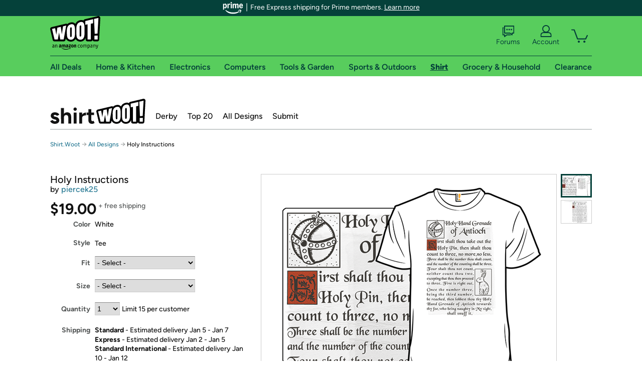

--- FILE ---
content_type: text/xml
request_url: https://sts.us-east-1.amazonaws.com/
body_size: 2054
content:
<AssumeRoleWithWebIdentityResponse xmlns="https://sts.amazonaws.com/doc/2011-06-15/">
  <AssumeRoleWithWebIdentityResult>
    <Audience>us-east-1:9d0ab28f-ed32-4a67-84b0-1a981cafd7fb</Audience>
    <AssumedRoleUser>
      <AssumedRoleId>AROAXUWV4ANCRI2ZNWFVN:cwr</AssumedRoleId>
      <Arn>arn:aws:sts::525508281157:assumed-role/RUM-Monitor-us-east-1-525508281157-0063818041461-Unauth/cwr</Arn>
    </AssumedRoleUser>
    <Provider>cognito-identity.amazonaws.com</Provider>
    <Credentials>
      <AccessKeyId>ASIAXUWV4ANCZBFDJ227</AccessKeyId>
      <SecretAccessKey>9gapdBp+qSku7oOYzuRpMYWh6YEadqF9JamRJGvE</SecretAccessKey>
      <SessionToken>IQoJb3JpZ2luX2VjEKP//////////[base64]/Ey0JNar5LhKKDYAn9R2BVhU1MI8V4KPaJgoGobM3nu+lsCI3Sp6lt22GP1pXxtC5F0VMUnk5Hbs8D6M0/+UqokU5itOXjx2NERhND3uqjnUwnFP818voCmgS0qEeCQcYJS59vOEh/RjfHOCZv8Y8hxXeAJPWGO63PSKMkIBe96XKElAvu8onJNxg0mXAMX4gnzfoFXXJOu03j5nJ6FnhSk5+lHiYpJXniJk6qv5J8y7rPtJIH8K6KyBGTScrfee6PMZSbRJNJdHZY2zyFIp7OJQFgrfAKtusO4U0LO0+g6H/YV9FHP3ha/xaAeKO/[base64]/B2fPhlD3SxfM34qwmW+rVeQpIOAwh3ZKzB1ACFj6NTIHe76bl8BFncBZd57ZmbjVkHX9QXPysKmrmbgxgeHlvcvy8LojyA54nVwXcLsQlkScQbtCgiO4mFoRAm4RtKfGRMKoGR1GszD4z5RKSTAM=</SessionToken>
      <Expiration>2025-12-27T12:03:38Z</Expiration>
    </Credentials>
    <SubjectFromWebIdentityToken>us-east-1:7a5abc03-458d-cc3e-adec-ec69943bc062</SubjectFromWebIdentityToken>
  </AssumeRoleWithWebIdentityResult>
  <ResponseMetadata>
    <RequestId>001fbd95-59a3-4a46-9587-6ca5b276fff6</RequestId>
  </ResponseMetadata>
</AssumeRoleWithWebIdentityResponse>
